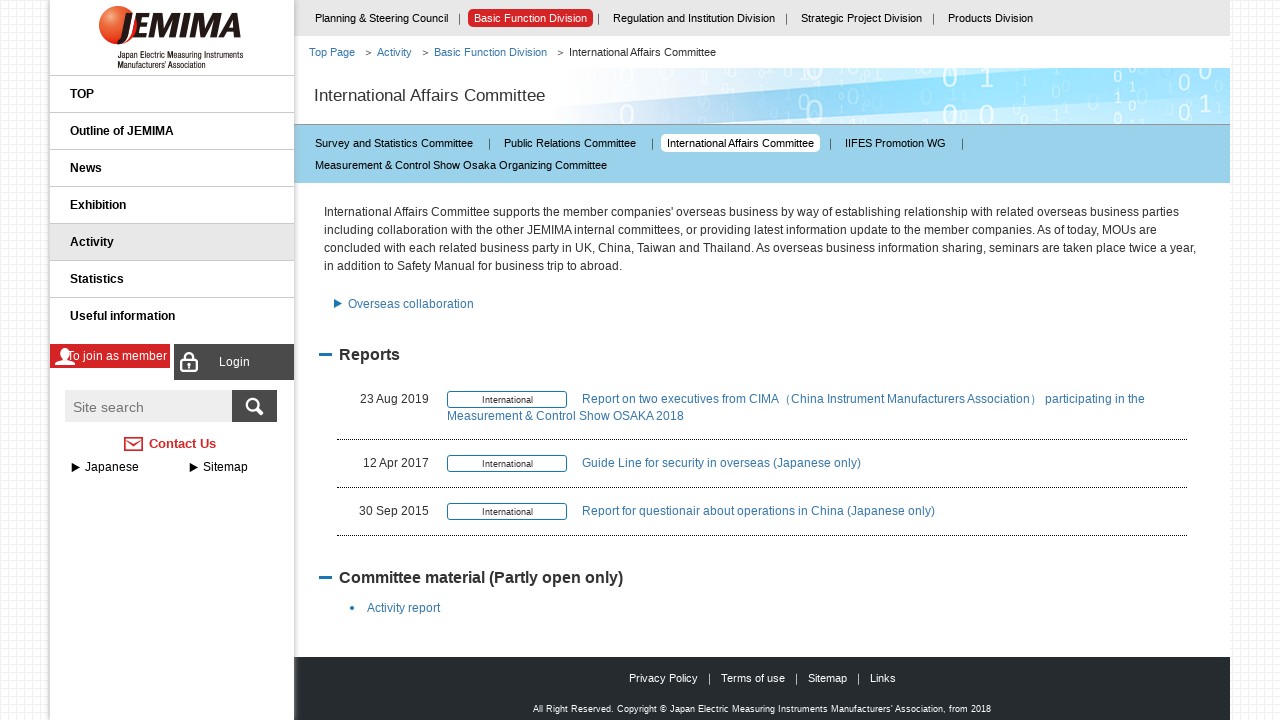

--- FILE ---
content_type: text/html
request_url: https://www.jemima.or.jp/en/activities/basic-function/international.html
body_size: 15105
content:

<!doctype html>
<html lang="ja">
<head>
<meta http-equiv="X-UA-Compatible" content="IE=edge">
<meta charset="utf-8">
<title>International Affairs Committee｜JEMIMA Japan Electric Measuring Instruments Manufacturers’ Association</title>
<meta name="keywords" content="japan measuring instruments manufacturers' association measurementcontrol,thermometers,pressure instruments,flowmeters,industrial maeasurement instruments">
<meta name="description" content="JEMIMA will continue to contribute to the steady growth of electric measuring instruments and related industries in Japan. This page is about the International Affairs Committee</mt:If>">
<!-- Google Tag Manager -->
<script>(function(w,d,s,l,i){w[l]=w[l]||[];w[l].push({'gtm.start':
new Date().getTime(),event:'gtm.js'});var f=d.getElementsByTagName(s)[0],
j=d.createElement(s),dl=l!='dataLayer'?'&l='+l:'';j.async=true;j.src=
'https://www.googletagmanager.com/gtm.js?id='+i+dl;f.parentNode.insertBefore(j,f);
})(window,document,'script','dataLayer','GTM-5PVLWHH');</script>
<!-- End Google Tag Manager -->
<meta name="viewport" content="width=device-width, initial-scale=1.0, maximum-scale=1.0, user-scalable=no" />
<link rel="stylesheet" href="/en/css/common.css?v=20260126210411">
<link rel="stylesheet" href="/en/css/gnav.css?v=20260126210411">
<link rel="stylesheet" href="/en/css/style.css?v=20260126210411">
<link rel="stylesheet" href="/en/css/part.css?v=20260126210411">
<link rel="stylesheet" href="/en/css/richtext.css?v=20260126210411">
<script src="/en/js/jquery.js?v=20260126210411"></script>
<script src="/en/js/easing.js?v=20260126210411"></script>
<script src="/en/js/common.js?v=20260126210411"></script>
<script src="/en/js/gtm.js?v=20260126210411"></script>
<script>
jQuery(document).ready( function() {
  var tag = jQuery("body #richtextArea a");
  
  tag.each(function(){
    var href = jQuery(this).attr('href');
    var linktype = jQuery(this).attr('target');
    if (href != null ) {
      if(linktype == "_blank") {
        href = href.replace(/#/g,'');
        if (href.match(/.pdf/i) ) {
          jQuery(this).addClass("pdf_link");
        } else if (href.match(/\.xls/i) ) {
          jQuery(this).addClass("excel_link");
        } else if (href.match(/\.xlsx/i) ) {
          jQuery(this).addClass("excel_link");
        } else if (href.match(/\.docx/i) ) {
          jQuery(this).addClass("word_link");
        } else if (href.match(/\.doc/i) ) {
          jQuery(this).addClass("word_link");
        } else {
          jQuery(this).addClass("other_window");
        }
      }
    }
  });
});
</script>
</head>
<body>
<div id="container">
<header>
    <div id="gnavArea">
    <p id="logo" class="textC"><a href="/en/index.html"><img src="/en/img/common/img_jemimalogo.png" alt="JEMIMA"/></a></p>
      <nav id="gnav">
        <ul>
          <li><span><a href="/en/index.html">TOP</a></span>
          </li>
          <li><span><a href="/en/about/index.html">Outline of JEMIMA</a></span>
            <ul>
              <li><span><a href="/en/about/greetings.html">Greetings from Chairman</a></span></li>
              <li><span><a href="/en/about/business/index.html">Major Activities</a></span>
                <ul>
                  <li><span><a href="/en/about/business/survey-of-trends.html">Survey of Trends in Regulations within Japan and abroad</a></span></li>
                  <li><span><a href="/en/about/business/international-standardization.html">Activities to Promote International Standardization</a></span></li>
                  <li><span><a href="/en/about/business/statistics.html">Statistics Activity</a></span></li>
                  <li><span><a href="/en/about/business/technology-development.html">Activities to Search Technology Development Themes</a></span></li>
                  <li><span><a href="/en/about/business/public-relations.html">Public Relations</a></span></li>
                  <li><span><a href="/en/about/business/exhibition.html">Exhibition Activity</a></span></li>
                  <li><span><a href="/en/about/business/seminar.html">Seminar Activity</a></span></li>
                </ul>
              </li>
              <li><span><a href="/en/about/organization.html">Organization</a></span></li>
              <li><span><a href="/en/about/members/index.html">Members List</a></span>
                <ul>
                  <li><span><a href="/en/about/members/products.html">Search by Products</a></span></li>
                </ul>
              </li>
              <li><span><a href="/en/about/history.html">History</a></span></li>
              <li><span><a href="/en/about/pamphlet.html">Profiles of JEMIMA</a></span></li>
              <li><span><a href="/en/about/newsletter.html">JEMIMA Bulletin</a></span></li>
              <li><span><a href="/en/about/address.html">Contact Address</a></span></li>
            </ul>
          </li>
          <li><span><a href="/en/news/index.html">News</a></span></li>
          <li><span><a href="/en/exhibition/index.html">Exhibition</a></span></li>
          <li class="position"><span><a href="/en/activities/index.html">Activity</a></span>
            <ul>
              <li><span><a href="/en/activities/planning-steering/index.html">Planning &amp; Steering Council</a></span>
                <ul>
                  <li><span><a href="/en/activities/planning-steering/iot.html">IoT Innovation Committee</a></span></li>
                </ul>
              </li>
              <li><span><a href="/en/activities/basic-function/index.html">Basic Function Division</a></span>
                <ul>
                  <li><span><a href="/en/activities/basic-function/survey-statistics.html">Survey &amp; Statistics Committee</a></span></li>
                  <li><span><a href="/en/activities/basic-function/public.html">Public Relations Committee</a></span></li>
                  <li><span><a href="/en/activities/basic-function/international.html">International Affairs Committee</a></span></li>
                  <li><span><a href="/en/activities/basic-function/mcs-tokyo.html">IIFES Promotion WG</a></span></li>
                  <li><span><a href="/en/activities/basic-function/mcs-osaka.html">Measurement and Control Show Osaka Organizing Committee</a></span></li>
                </ul>
              </li>
              <li><span><a href="/en/activities/regulation/index.html">Regulation &amp; Institution Division</a></span>
                <ul>
                  <li><span><a href="/en/activities/regulation/emc.html">Product Safety / EMC Committee</a></span></li>
                  <li><span><a href="/en/activities/regulation/export.html">Export Control Committee</a></span></li>
                  <li><span><a href="/en/activities/regulation/intellectual.html">Intellectual Property Committee</a></span></li>
                  <li><span><a href="/en/activities/regulation/parts-materials.html">Parts &amp; Materials Procurements Committee</a></span></li>
                  <li><span><a href="/en/activities/regulation/green.html">Green Product Committee</a></span></li>
                </ul>
              </li>
              <li><span><a href="/en/activities/strategic-project/index.html">Strategic Project Division</a></span>
                <ul>
                  <li><span><a href="/en/activities/strategic-project/elc.html">Energy / Low-carbon Committee</a></span></li>
                  <li><span><a href="/en/activities/strategic-project/leading-edge-tech.html">Strategic Study Committee for Advanced Technology</a></span></li>
                  <li><span><a href="/en/activities/strategic-project/industrial-process.html">Industrial-process Measurement &amp; Control Committee</a></span></li>
                </ul>
              </li>
              <li><span><a href="/en/activities/product/index.html">Products Division</a></span>
                <ul>
                  <li><span><a href="/en/activities/product/calibration.html">Calibration Service Committee</a></span></li>
                  <li><span><a href="/en/activities/product/explosion.html">Explosion Protection Committee</a></span></li>                
                  <li><span><a href="/en/activities/product/indicating.html">Indicating Instruments Committee</a></span></li>
                  <li><span><a href="/en/activities/product/meter.html">Electricity MetersCommittee</a></span></li>
                  <li><span><a href="/en/activities/product/emisc.html">Electronic Measuring Instruments and Systems Committee</a></span></li>
                  <li><span><a href="/en/activities/product/temperature.html">Temperature Measurement Committee</a></span></li>
                  <li><span><a href="/en/activities/product/environmental.html">Environmental Measurement Committee</a></span></li>
                  <li><span><a href="/en/activities/product/radiation.html">Radiation Measurement Committee</a></span></li>
                </ul>
              </li>
            </ul>
          </li>
          <li><span><a href="/en/statistics/index.html">Statistics</a></span></li>
          <li><span><a href="/en/useful/index.html">Useful information</a></span></li>
        </ul>

        <p id="joinusBtn"><a href="/en/joinus/index.html">To join as member</a>
        </p><p id="loginBtn"><a href="https://www.jemima.or.jp/en/activities/basic-function/international.html?webloginmode=li">Login</a></p>

        <nav class="search">
<form method="get" action="/search/mt-search.cgi" name="search_form">	
	<input type="text" class="searchBox" value="" name="search" autocomplete="off" role="textbox" aria-autocomplete="list" aria-haspopup="true" placeholder="Site search"><input type="submit" id="searchBtn" value="" title="送信">
	<input type="hidden" name="IncludeBlogs" value="12,14,15,16,17,18" />
	<input type="hidden" name="limit" value="20">
</form>	
        </nav>
        <p id="contactBtn"><a href="/form/contact-en/index.html" target="jemimaform">Contact Us</a></p>
        <p id="englishBtn"><a href="/index.html">Japanese</a></p>
        <p id="sitemapBtn"><a href="/en/sitemap/index.html">Sitemap</a></p>
      </nav>
	  </div>
	  
    <div id="gHeaderRightBlock">
      <div id="switchBtnArea"><a href="/en/javascript:void(0);" id="switchBtn"><span></span><span></span><span></span></a></div>
    </div><!--/.gHeaderRightBlock-->
	  
  </header>
  <div id="wrapper">
    <div id="mainArea">
<nav id="hnav">
        <ul>
        
        
          <li><a href="/en/activities/planning-steering/index.html">Planning & Steering Council</a></li>
        
        
          <li class="current"><a href="/en/activities/basic-function/index.html">Basic Function Division</a></li>
        
        
          <li><a href="/en/activities/regulation/index.html">Regulation and Institution Division</a></li>
        
        
          <li><a href="/en/activities/strategic-project/index.html">Strategic Project Division</a></li>
        
        
          <li><a href="/en/activities/product/index.html">Products Division</a></li>
        
        </ul>
      </nav><!-- /#hnav -->
<nav id="bread">
        <ul>
          <li><a href="/en/index.html">Top Page</a></li>

          <li><a href="/en/activities/index.html">Activity</a></li>


          <li><a href="/en/activities/basic-function/index.html">Basic Function Division</a></li>


          <li>International Affairs Committee</li>
        </ul>
      </nav><!-- /#bread -->
      <h1 class="mainTitle"><span>International Affairs Committee</span></h1>
<nav id="snav" class="l_nav">
        <ul>


          <li><a href="/en/activities/basic-function/survey-statistics.html">Survey and Statistics Committee</a></li>
          <li><a href="/en/activities/basic-function/public.html">Public Relations Committee</a></li>
          <li class="current"><a href="/en/activities/basic-function/international.html">International Affairs Committee</a></li>
          <li><a href="/en/activities/basic-function/mcs-tokyo.html">IIFES Promotion WG</a></li>
          <li><a href="/en/activities/basic-function/mcs-osaka.html">Measurement & Control Show Osaka Organizing Committee</a></li>




        </ul>
      </nav>
      <div class="on_wrap"></div>
      <div class="sp_nav_btn pcNone">menu</div>
      <div id="richtextArea">
      
      <p class="indent01">International Affairs Committee supports the member companies' overseas business by way of establishing relationship with related overseas business parties including collaboration with the other JEMIMA internal committees, or providing latest information update to the member companies. As of today, MOUs are concluded with each related business party in UK, China, Taiwan and Thailand. As overseas business information sharing, seminars are taken place twice a year, in addition to Safety Manual for business trip to abroad.</p>
      <p class="indent02"><a href="/en/collaboration/index.html" class="square_link">Overseas collaboration</a></p>
<section>
        <h2>Reports</h2>
        
        <dl class="actList">
          <dt>23 Aug 2019</dt>
          <dd><span class="actIcon">International</span><a href="https://www.jemima.or.jp/en/activities/basic-function/basic-5/1202.html">Report on two executives from CIMA（China Instrument Manufacturers Association） participating in the Measurement & Control Show OSAKA 2018</a></dd>
        </dl>
        
        <dl class="actList">
          <dt>12 Apr 2017</dt>
          <dd><span class="actIcon">International</span><a href="https://www.jemima.or.jp/en/activities/basic-function/basic-5/933.html">Guide Line for security in overseas (Japanese only)</a></dd>
        </dl>
        
        <dl class="actList">
          <dt>30 Sep 2015</dt>
          <dd><span class="actIcon">International</span><a href="https://www.jemima.or.jp/en/activities/basic-function/basic-5/941.html">Report for questionair about operations in China (Japanese only)</a></dd>
        </dl>
        
        
      </section>
      
      <section>
        <h2>Committee material (Partly open only)</h2>
        <ul class="dot_list indent03">
          <li><a href="#">Activity report</a></li>
        </ul>
      </section>
      
      </div><!-- /#richtextArea -->
    </div><!-- /#mainArea -->
<div id="page-top"><a href="#totop"><img src="/en/img/common/btn_totop.png" width="63" height="63" alt="ページトップへ" /></a></div>
	  <footer>
	    <ul>
	      <li><a href="/en/policy/index.html">Privacy Policy</a></li><li><a href="/en/terms/index.html">Terms of use</a></li><li><a href="/en/sitemap/index.html">Sitemap</a></li><li><a href="/en/links/index.html">Links</a></li>
	    </ul>
	    <copyright>All Right Reserved. Copyright &copy; Japan Electric Measuring Instruments Manufacturers' Association, from 2018</copyright>
	  </footer>
<!-- Google Tag Manager (noscript) -->
<noscript><iframe src="https://www.googletagmanager.com/ns.html?id=GTM-5PVLWHH"
height="0" width="0" style="display:none;visibility:hidden"></iframe></noscript>
<!-- End Google Tag Manager (noscript) -->
  </div><!-- wrapper -->
</div><!-- container -->
</body>
</html>

--- FILE ---
content_type: text/css
request_url: https://www.jemima.or.jp/en/css/common.css?v=20260126210411
body_size: 7849
content:
@charset "utf-8";
@media print {
  #footer {
    display: none;
  }
}
/*                reset
======================================================= */
html, bod {
  height: 100%;
  overflow-y: scroll;
}

body, h1, h2, h3, h4, h5, table, th, td, ul, li, ol, dl, dt, dd, form, p, table, th, td {
  margin: 0px;
  padding: 0px;
  font-weight: normal;
  border-top-style: none;
  border-right-style: none;
  border-bottom-style: none;
  border-left-style: none;
  font-size: 100%;
}
ul {
  list-style-type: none;
}

body {
  color: #333333;
  background: url(../img/common/bg_body.png);
  font-family: "メイリオ", Meiryo, Osaka, "ＭＳ Ｐゴシック", "MS PGothic", Arial, sans-serif;
  line-height: 1.5;
  font-size: 12px;
  /*-webkit-text-size-adjust: none;
  overflow: hidden;*/
}
/*@media only screen and (max-width: 640px) {
  body {
    font-size: 12px;
  }
}*/

/* for IE6 */
* html body {
  font-size: 100%;
}

a {
  -webkit-tap-highlight-color: rgba(0, 0, 0, 0);
  -webkit-touch-callout: none;
}

img {
  vertical-align: bottom;
  max-width: 100%;
  height: auto;
}

a img {
  border-top-style: none;
  border-right-style: none;
  border-bottom-style: none;
  border-left-style: none;
}

input, textArea, select, button {
  background: none;
  margin: 0px;
  padding: 0px;
  font-weight: normal;
  border-top-style: none;
  border-right-style: none;
  border-bottom-style: none;
  border-left-style: none;
  list-style-type: none;
  font-size: 14px;
}

button:focus {
  outline: none;
}

* {
  -webkit-box-sizing: border-box;
  -moz-box-sizing: border-box;
  box-sizing: border-box;
}

/*p + p {
  margin-top: 1.5em;
}*/

/*                link
======================================================= */
a:link {
  color: #3878ae;
  text-decoration: none;
}

a:visited {
  color: #3878ae;
  text-decoration: none;
}

a:hover {
  color: #3878ae;
  text-decoration: underline;
  -webkit-transition: 0.5s;
  -moz-transition: 0.5s;
  -o-transition: 0.5s;
  -ms-transition: 0.5s;
  transition: 0.5s;
}

/*                common
======================================================= */
.clear {
  overflow: hidden;
  *zoom: 1;
}

.clearBoth {
  clear: both;
}

.hidden {
  overflow: hidden;
}
.fL { float: left; }
.fR { float: right; }

/*                layout
======================================================= */
section {
  margin-bottom: 30px;
}
#container {
  position: relative;
  background-color: #fff;
}
#wrapper {
  position: relative;
}
.grayArea {
  background-color: #f4f4f4;
  padding-top: 1px;
  padding-bottom: 1px;
}

@media screen and (min-width: 1180px) {
  #container {
    width: 1180px;
    margin: 0 auto;
  }
  #wrapper {
    margin-left: 244px;
  }
  #mainArea {
    min-height: 450px;
  }
}

@media screen and (min-width: 768px) and (max-width: 1179px) {
  #container {
    width: auto;
  }
  #wrapper {
    margin-left: 244px;
  }
  #mainArea {
    min-height: 450px;
  }
}

@media screen and (max-width: 767px) {
  #container {
    width: auto;
  }
  #wrapper {
  }
}


/*                余白
======================================================= */
.mt0 { margin-top: 0!important; }
.ml0 { margin-left: 0!important; }
.mr0 { margin-right: 0!important; }
.mb0 { margin-bottom: 0!important; }

/*                表示切り替え
======================================================= */
@media only screen and (min-width: 641px) {
  .pcNone {
    display: none !important;
  }
}
@media print {
  .pcNone {
    display: none !important;
  }
}

@media only screen and (max-width: 640px) {
  .spNone {
    display: none !important;
  }
}

/*                テキスト装飾
======================================================= */
.textR {
  text-align: right;
}
.textL {
  text-align: left;
}
.textC {
  text-align: center;
}
.underline {
  text-decoration: underline;
}
.lato {
  font-family: "Lato", "arial", sans-serif;
}
.mintyo {
  font-family: "ＭＳ Ｐ明朝", "MS PMincho", "ヒラギノ明朝 Pro W3", "Hiragino Mincho Pro", serif;
}
.nowrap { white-space: nowrap; }
.hosoku {
  font-size: 85.7%;
  text-indent: -1em;
  padding-left: 1em;
}

@media only screen and (max-width: 640px) {
  .hosoku {
    font-size: 83.3%;
  }
}
/*                table
======================================================= */
table {
  border-collapse: separate;
  border-collapse: collapse;
  border-spacing: 0;
  border-top: 1px #c8c8c8 solid;
  border-left: 1px #c8c8c8 solid;
  max-width: 840px;
  margin: 0 auto;
}

table .per10 {
  width: 10%;
}

table .per15 {
  width: 15%;
}

table .per20 {
  width: 20%;
}

table .per25 {
  width: 25%;
}

table .per30 {
  width: 30%;
}

table .per35 {
  width: 35%;
}

table .per40 {
  width: 40%;
}

table .per45 {
  width: 45%;
}

table .per50 {
  width: 50%;
}

table .per55 {
  width: 55%;
}

table .per60 {
  width: 60%;
}

table .per65 {
  width: 65%;
}

table.per70,
table .per70 {
  width: 70%;
}

table .per75 {
  width: 75%;
}

table.per80,
table .per80 {
  width: 80%;
}

table .per85 {
  width: 85%;
}

table.per90,
table .per90 {
  width: 90%;
}

table tr td,
table tr th {
  text-align: left;
  padding: 9px 19px;
}

table tr th {
  background-color: #e2ecf2;
  border-right: 1px #c8c8c8 solid;
  border-bottom: 1px #c8c8c8 solid;
  color: #000;
  text-align: center;
}
table tr th.gray {
  background-color: #f2f2f2;
}
table tr td {
  background-color: #ffffff;
  border-right: 1px #c8c8c8 solid;
  border-bottom: 1px #c8c8c8 solid;
}
table caption {
  margin-bottom: 10px;
}
table .cellCenter {
  text-align: center;
}
table .cellleft {
  text-align: left;
}
table .cellright {
  text-align: right;
}
table .cellalignTop {
  vertical-align: top;
}

@media screen and (max-width: 767px) {
  table {
    margin: 0 15px;
  }
  table tr td,
  table tr th {
    padding: 5px 10px;
  }
}


/*                pageTop
======================================================= */
#page-top {
	position: fixed;
	bottom: 80px;
	right: 10px;
}
#page-top a {
	z-index:9999;
}
#page-top a:hover {
	opacity: 0.8; 
}

@media screen and (max-width: 767px) {
  #page-top {
    bottom: 10px;
  }
}
@media print {
  #page-top {
    display: none!important;
  }
}

/*                iframeのレスポン化
======================================================= */
/*
.frameRespon{
  .fb_iframe_widget,
  .fb_iframe_widget span,
  .fb_iframe_widget iframe[style]{ width: 100%important; }
}
.gmap {
  position: relative;
  padding-bottom: 56.25%;
  padding-top: 30px;
  height: 0;
  overflow: hidden;
  iframe,
  object,
  embed {
    border: none !important;
    position: absolute;
    top: 0;
    left: 0;
    width: 100%;
    height: 100%;
  }
}
*/

/*                sp ナビゲーションメニュー
======================================================= */
@media screen and (max-width : 767px ){
  #gnav {
    display: none;
  }
  #switchBtnArea #switchBtn {
        top: 0;
        right: 0;
        width: 44px;
        height: 44px;
        display: block;
        background: #fff;
        position: absolute;
  }    
  #switchBtnArea #switchBtn span {
        left: 15%;
        width: 70%;
        height: 4px;
        display: block;
        position: absolute;
        background-color: #000;
        transition: all 0.2s linear;
  }
  #switchBtnArea #switchBtn span:nth-of-type(1) {top:10px;transform: rotate(0);}
  #switchBtnArea #switchBtn span:nth-of-type(2) {top:20px;transform: scale(1);}
  #switchBtnArea #switchBtn span:nth-of-type(3) {bottom:10px;transform: rotate(0);}

  #switchBtnArea #switchBtn.btnClose span:nth-of-type(1) {top:20px;transform: rotate(-45deg);}
  #switchBtnArea #switchBtn.btnClose span:nth-of-type(2) {transform: scale(0);}
  #switchBtnArea #switchBtn.btnClose span:nth-of-type(3) {bottom:20px;transform: rotate(45deg);}

  #gHeaderRightBlock{
    width:100%;
    float:none;
    clear:both;
    z-index:200;
  }
}

--- FILE ---
content_type: text/css
request_url: https://www.jemima.or.jp/en/css/gnav.css?v=20260126210411
body_size: 16132
content:
@charset "utf-8";

/*                　 　768px以上
======================================================= */
@media screen and (min-width: 768px) {

  #gnav { display: inline!important; }

/* gnav */
  #gnavArea {
    position: fixed;
		z-index: 9999;
		width: 244px;
		height: 100%;
		top: 0;
    box-shadow: 0px 0px 6px 0px #aaa;
  }
	#gnav {
		position: fixed;
		width: 244px;
		top: 75px;
    bottom: 0;
    overflow-y: auto;
	}
	#gnav:hover {z-index: 6;}

	#gnav > ul {
    margin-bottom:10px;
		background-color: #fff;
	}

	#gnav > ul > li.position {
		background-color: #e8e8e8;
	}
	#gnav > ul > li > span {
		position: relative;
		display: table;
		height: 100%;
	}

	#gnav > ul > li > span > a {
    z-index: 999;
		display: table-cell;
		width: 244px;
		padding: 10px 10px 10px 20px;
		line-height: 140%;
		color: #000;
		font-size: 100%;
		text-decoration: none;
    font-weight: bold;
		border-top: solid 1px #cacaca;
		vertical-align: middle;

		-moz-transition: background-color .3s linear;
		-webkit-transition: background-color .3s linear;
		-o-transition: background-color .3s linear;
		-ms-transition: background-color .3s linear;
		transition: background-color .3s linear;
	}
	#gnav > ul > li:last-child > span > a {border-bottom: 0 none;}
	html:not(.sp) #gnav > ul > li:hover > span > a,
	#gnav > ul > li.parent > span > a {background-color: rgba(255, 255, 255, .1);}
	#gnav > ul > li.parent:not(:last-child) > span > a {border-bottom: solid 1px rgba(255, 255, 255, .0);}
	html:not(.sp) #gnav > ul > li:last-child:hover > span > a {border-bottom: 0 none;}

	html:not(.sp) #gnav > ul > li > span > a:hover,
	#gnav > ul > li.current > span > a {background-color: #424242 !important; color: #fff;}

	#gnav > ul > li > ul {
    z-index: 5;
		position: fixed;
		display: block !important;
		height: 100%;
		width: 0;
		top: 0;
		margin: 0 0 0 244px;
    padding-top: 50px;
		overflow: hidden;
		background-color: rgba(24, 24, 24, .7);
		-moz-transition: width .3s ease-out .4s, height .3s ease-out .4s;
		-webkit-transition: width .3s ease-out .4s, height .3s ease-out .4s;
		-o-transition: width .3s ease-out .4s, height .3s ease-out .4s;
		-ms-transition: width .3s ease-out .4s, height .3s ease-out .4s;
		transition: width .3s ease-out .4s, height .3s ease-out .4s;
	}
	#gnav > ul > li:hover > ul {
		width: 194px;
	}
	#gnav > ul > li > ul:hover {overflow: visible;}

	#gnav > ul > li > ul > li {
		clear: both;
		float: right;
	}

	#gnav > ul > li > ul > li > span > a {
    z-index: 1;
		position: relative;
		display: block;
		width: 194px;
		padding: 15px 20px;
		line-height: 140%;
		color: #fff;
		font-size: 92%;
		text-decoration: none;
		-moz-transition: background-color .3s linear;
		-webkit-transition: background-color .3s linear;
		-o-transition: background-color .3s linear;
		-ms-transition: background-color .3s linear;
		transition: background-color .3s linear;
	}
	html:not(.sp) #gnav > ul > li > ul > li:hover > span > a,
	#gnav > ul > li > ul > li.parent > span > a {background-color: rgba(255, 255, 255, .1);}
	html:not(.sp) #gnav > ul > li > ul > li > span > a:hover,
	#gnav > ul > li > ul > li.current > span > a {background-color: #424242 !important;}

	#gnav > ul > li > ul > li > ul  {
		position: fixed;
		display: block !important;
		height: 100%;
		width: 0;
		top: 0;
		margin: 0 0 0 194px;
    padding-top: 50px;
		overflow: hidden;
		background-color: rgba(47, 47, 47, .7);
		-moz-transition: width .3s ease-out .4s, height .3s ease-out .4s;
		-webkit-transition: width .3s ease-out .4s, height .3s ease-out .4s;
		-o-transition: width .3s ease-out .4s, height .3s ease-out .4s;
		-ms-transition: width .3s ease-out .4s, height .3s ease-out .4s;
		transition: width .3s ease-out .4s, height .3s ease-out .4s;
	}

	#gnav > ul > li > ul:hover > li > ul  {}
	#gnav > ul > li > ul > li:hover > ul  {width: 194px;}

	#gnav > ul > li > ul > li > ul > li {
		clear: both;
		float: right;
	}

	#gnav > ul > li > ul > li > ul > li > span > a {
		position: relative;
		display: block;
		width: 194px;
    height: 100%;
		padding: 15px 20px;
		line-height: 140%;
		color: #fff;
		font-size: 92%;
		text-decoration: none;
		-moz-transition: background-color .3s linear;
		-webkit-transition: background-color .3s linear;
		-o-transition: background-color .3s linear;
		-ms-transition: background-color .3s linear;
		transition: background-color .3s linear;
	}
	html:not(.sp) #gnav > ul > li > ul > li > ul > li > span > a:hover,
	#gnav > ul > li > ul > li > ul > li.current > span > a {background-color: #424242;}

  html:not(.sp) #gnav > ul > li > span > a:hover:after,
  #gnav > ul > li.current > span > a:after,
  #gnav > ul > li.parent > span > a:after {opacity: 1;}

/* Search */
  nav.search{
    overflow:hidden;
    padding-top: 10px;
    padding-left:15px;
    padding-bottom: 12px;
    line-height:1;
  }
  nav.search input{
    display:block;
    float:left;
    -webkit-appearance: none;
    -webkit-border-radius:0;
    -moz-border-radius:0;
    border-radius:0; 
  }
  nav.search input.searchBox{
    height:32px;
    width:167px;
    background-color:#eeeeee;
    padding:8px 8px 7px;
    color:#666666;
    overflow:hidden;
  }
  nav.search input#searchBtn{
    height:32px;
    width:45px;
    text-align:center;
    padding:0;
    line-height:22px;
    font-size:22px;
    background:#4a4a4a url(../img/common/icon_search.png) no-repeat center center;
    border:none;
    color:#ffffff;
    cursor:pointer;
  }
  
/* Button */
  #joinusBtn,
  #loginBtn,
  #passwordBtn,
  #logoutBtn {
    display: inline-block;
    width:49%;
    text-align: center;
    vertical-align: top;
  }
  #joinusBtn,
  #passwordBtn {
    margin-right: 2%;
  }
  #joinusBtn a,
  #loginBtn a,
  #logoutBtn a,
  #passwordBtn a {
    display: block;
    color: #fff;
    font-size: 100%;
    text-decoration: none;
    line-height: 1;
  }
  #joinusBtn a { padding: 6px 0 6px 15px; background: #d52425 url(../img/common/icon_joinus.png) no-repeat 5px center; }
  #joinusBtn a:hover {background-color: #e76b6c !important;}
  #loginBtn a { padding: 12px 0; background: #4a4a4a url(../img/common/icon_login.png) no-repeat 5px center; }
  #loginBtn a:hover {background-color: #7f7f7f !important;}
  #logoutBtn a { padding: 12px 10px 12px 20px; 
    background: #4a4a4a url(../img/common/icon_logout.png) no-repeat 10px center;
  }
  #logoutBtn a:hover {background-color: #7f7f7f !important;}
  #passwordBtn a { padding: 6px 10px 6px 15px; 
    /*text-indent: 15px;*/
    background: #717171 url(../img/common/icon_password.png) no-repeat 3px center;
  }
  #passwordBtn a:hover {background-color: #8b8b8b !important;}

  #contactBtn {
    margin-bottom: 5px;
    text-align: center;
  }
  #contactBtn a {
    padding: 5px 10px 5px 30px;
    background: url(../img/common/icon_contact.png) no-repeat 5px center;
    color: #d52425;
    font-size: 108%;
    font-weight: bold;
  }
  #englishBtn,
  #sitemapBtn {
    display: inline-block;
    width:45%;
    text-align: center;
  }
  #englishBtn a,
  #sitemapBtn a {
    padding-left: 15px;
    background: url(../img/common/icon_square_black.png) no-repeat left center;
    color: #000;
  }

}



/*                　 　767px以下
======================================================= */
@media screen and (max-width: 767px) {

  #logo {
    text-align: left;
	}
	#logo img {
    height: 47px;
    margin-left: 10px;
  }

	#gnav {
    padding-bottom: 10px;
 		border-top: solid 1px #333;
 		border-bottom: solid 1px #333;
    background-color: #f4f4f4;
  }
	#gnav a {
		color: #000;
		text-decoration: none;
		line-height: 140%;
    background-color: #f4f4f4;
		-moz-transition: background-color .2s linear, color .2s linear;
		-webkit-transition: background-color .2s linear, color .2s linear;
		-o-transition: background-color .2s linear, color .2s linear;
		-ms-transition: background-color .2s linear, color .2s linear;
		transition: background-color .2s linear, color .2s linear;
	}
	#gnav ul a:hover,
	#gnav .current > span > a {background-color: #424242; color: #fff;}
	#gnav .parent > span > a {background-color: rgba(159, 210, 91, .3);}

	#gnav li > span {
		position: relative;
		display: table;
		width: 100%;
	}

	#gnav > ul {
    margin-bottom: 10px;
  }
	#gnav > ul > li > span > a {
		display: table-cell;
		height: 46px;
		padding: 0 15px;
		font-size: 116%;
		border-bottom: solid 1px #333;
		overflow: hidden;
		vertical-align: middle;
	}
	#gnav > ul > li.gnav-icon > span > a {padding: 0 15px 0 15px;}

	#gnav > ul  ul {
		display: none;
		overflow: hidden;
	}

	#gnav > ul > li > ul > li > span > a {
		display: table-cell;
		padding: 12px 15px 12px 30px;
		font-size: 108%;
    color: #fff;
		background-color: #333;
		border-bottom: solid 1px #444;
		overflow: hidden;
	}

	#gnav > ul > li > ul > li > ul > li > span > a {
		display: table-cell;
		padding: 10px 15px 10px 45px;
		font-size: 108%;
    color: #fff;
		background-color: #444;
		border-bottom: solid 1px #555;
		overflow: hidden;
	}

	#sp-gnav-btn {
		position: absolute;
		z-index: 11;
		display: block;
		top: 30px;
		right: 25px;
		cursor: pointer;
	}
	#sp-gnav-btn:before,
	#sp-gnav-btn:after {
		content: "";
		position: absolute;
		z-index: 1;
		display: block;
		width: 28px;
		height: 3px;
		right: 11px;
		background-color: #fff;

		-moz-transition: -moz-transform 0.3s ease-in-out, top 0.3s linear, bottom 0.3s linear, right 0.3s linear, width 0.3s linear;
		-webkit-transition: -webkit-transform 0.3s ease-in-out, top 0.3s linear, bottom 0.3s linear, right 0.3s linear, width 0.3s linear;
		-o-transition: -o-transform 0.3s ease-in-out, top 0.3s linear, bottom 0.3s linear, right 0.3s linear, width 0.3s linear;
		-ms-transition: -ms-transform 0.3s ease-in-out, top 0.3s linear, bottom 0.3s linear, width 0.3s linear;
		transition: transform 0.3s ease-in-out, top 0.3s linear, bottom 0.3s linear, right 0.3s linear, width 0.3s linear;
	}
	#sp-gnav-btn:before {top: 5px;}
	#sp-gnav-btn:after {top: 25px;}
	html:not(.sp) #sp-gnav-btn:hover:before {width: 23px;}

	#sp-gnav-btn a {
		position: relative;
		display: block;
		width: 50px;
		height: 50px;
		padding: 35px 0 0;
		text-decoration: none;
		color: #fff;
		font-size: 10px;
		line-height: 140%;
		text-align: center;
	}

	#sp-gnav-btn a:before {
		content: "";
		position: absolute;
		display: block;
		width: 28px;
		height: 3px;
		top: 15px;
		right: 11px;
		background-color: #fff;

		-moz-transition: width 0.3s linear;
		-webkit-transition: width 0.3s linear;
		-o-transition: width 0.3s linear;
		-ms-transition: width 0.3s linear;
		transition: width 0.3s linear;
	}
	html:not(.sp) #sp-gnav-btn:hover a:before {width: 18px;}

	.sp-gnav-open #sp-gnav-btn:before {
		width: 28px !important;
		top: 16px;
		right: 7;
		-moz-transform: rotate(45deg);
		-webkit-transform: rotate(45deg);
		-o-transform: rotate(45deg);
		-ms-transform: rotate(45deg);
		transform: rotate(45deg);
	}
	.sp-gnav-open #sp-gnav-btn:after {
		width: 28px !important;
		top: 16px;
		right: 7;
		-moz-transform: rotate(-45deg);
		-webkit-transform: rotate(-45deg);
		-o-transform: rotate(-45deg);
		-ms-transform: rotate(-45deg);
		transform: rotate(-45deg);
	}
	.sp-gnav-open #sp-gnav-btn a:before {width: 0 !important;}

	#gnav > ul > li > span > .sp-gnav-layer-btn,
	#gnav > ul > li > ul > li > span > .sp-gnav-layer-btn {
		display: table-cell;
		width: 40px;
		cursor: pointer;
		-moz-transition: background-color .2s linear;
		-webkit-transition: background-color .2s linear;
		-o-transition: background-color .2s linear;
		-ms-transition: background-color .2s linear;
		transition: background-color .2s linear;
	}
	#gnav > ul > li > span > .sp-gnav-layer-btn {
		border-left: solid 1px #333;
		border-bottom: solid 1px #333;
		background-color: #f4f4f4;
}
	#gnav > ul > li > ul > li > span > .sp-gnav-layer-btn {
		border-left: solid 1px #444;
		border-bottom: solid 1px #444;
		background-color: #333;
	}
	.sp-gnav-layer-btn:before {
		content: "";
		position: absolute;
		display: block;
		width: 16px;
		height: 2px;
		top: 50%;
		right: 12px;
		margin: -1px 0 0;
		background-color: #000;
	}
	.sp-gnav-layer-btn:after {
		content: "";
		position: absolute;
		display: block;
		width: 2px;
		height: 16px;
		top: 50%;
		right: 19px;
		margin: -8px 0 0;
		background-color: #000;
		/*-moz-transition: -moz-transform .2s linear;
		-webkit-transition: -webkit-transform .2s linear;
		-o-transition: -o-transform .2s linear;
		-ms-transition: -ms-transform .2s linear;
		transition: transform .2s linear;*/
	}
	html:not(.sp) #gnav > ul > li > span > .sp-gnav-layer-btn:hover,
	#gnav > ul > li > span > .sp-gnav-layer-btn.current {
		border-left: solid 1px #333;
		border-bottom: solid 1px #333;
		background-color: #444;
	}
	#gnav > ul > li > span > .sp-gnav-layer-btn.current {
		background-color: #333;
  }
  html:not(.sp) #gnav > ul > li > span > .sp-gnav-layer-btn:hover:before,
  html:not(.sp) #gnav > ul > li > span > .sp-gnav-layer-btn:hover:after,
  html:not(.sp) #gnav > ul > li > span > .sp-gnav-layer-btn.current:after {
		background-color: #fff;
  }
	html:not(.sp) #gnav > ul > li > ul > li > span > .sp-gnav-layer-btn:hover,
	#gnav > ul > li > ul > li > span > .sp-gnav-layer-btn.current {
		border-left: solid 1px #555;
		border-bottom: solid 1px #555;
		background-color: #444;
	}
	html:not(.sp) #gnav > ul > li > ul > li > span > .sp-gnav-layer-btn:before,
  html:not(.sp) #gnav > ul > li > ul > li > span > .sp-gnav-layer-btn:after {
		background-color: #fff;
  }

	.sp-gnav-layer-btn.current:after {
		-moz-transform: rotate(90deg);
		-webkit-transform: rotate(90deg);
		-o-transform: rotate(90deg);
		-ms-transform: rotate(90deg);
		transform: rotate(90deg);
	}

/* Search */
  nav.search{
    width: 100%;
    overflow:hidden;
    padding-top: 10px;
    padding-bottom: 12px;
    line-height:1;
    text-align: center;
  }
  nav.search form{
    margin: 0 auto;
  }
  nav.search input{
    -webkit-appearance: none;
    -webkit-border-radius:0;
    -moz-border-radius:0;
    border-radius:0; 
  }
  nav.search input.searchBox{
    display: inline-block;
    width:80%;
    height:40px;
    background-color:#dedede;
    padding:8px 8px 7px;
    color:#666666;
    vertical-align: top;
  }
  nav.search input#searchBtn{
    display: inline-block;
    width:45px;
    height:40px;
    text-align:center;
    padding:0;
    line-height:22px;
    font-size:22px;
    background:#4a4a4a url(../img/common/icon_search.png) no-repeat center center;
    border:none;
    color:#ffffff;
    cursor:pointer;
  }
  
/* Button */
  #joinusBtn,
  #loginBtn,
  #passwordBtn,
  #logoutBtn {
    display: inline-block;
    width:49%;
    text-align: center;
  }
  #joinusBtn a,
  #loginBtn a,
  #logoutBtn a,
  #passwordBtn a {
    display: block;
    padding: 13px 0;
    color: #fff;
    font-size: 124%;
    text-indent: 20px;
    text-decoration: none;
    line-height: 1;
  }
  #joinusBtn a {
    background: #d52425 url(../img/common/icon_joinus.png) no-repeat 15px center;
  }
  #joinusBtn a:hover {background-color: #e76b6c !important;}
  #loginBtn a {
    background: #4a4a4a url(../img/common/icon_login.png) no-repeat 5px center;
  }
  #loginBtn a:hover {background-color: #7f7f7f !important;}
  #logoutBtn a {
    background: #4a4a4a url(../img/common/icon_logout.png) no-repeat 15px center;
  }
  #logoutBtn a:hover {background-color: #7f7f7f !important;}
  #passwordBtn a {
    text-indent: 15px;
    background: #717171 url(../img/common/icon_password.png) no-repeat 3px center;
  }
  #passwordBtn a:hover {background-color: #8b8b8b !important;}

  #contactBtn {
    margin-bottom: 5px;
    text-align: center;
  }
  #contactBtn a {
    padding: 5px 10px 5px 30px;
    background: url(../img/common/icon_contact.png) no-repeat 5px center;
    color: #d52425;
    font-size: 124%;
    font-weight: bold;
  }
  #englishBtn,
  #sitemapBtn {
    display: inline-block;
    width:45%;
    font-size: 116%;
    text-align: center;
  }
  #englishBtn a,
  #sitemapBtn a {
    padding-left: 15px;
    background: url(../img/common/icon_square_black.png) no-repeat left center;
    color: #000;
  }

}


--- FILE ---
content_type: text/css
request_url: https://www.jemima.or.jp/en/css/style.css?v=20260126210411
body_size: 13076
content:
@charset "utf-8";

/* alignment */
.left {
  margin-left: 55px;
  margin-right: 30px;
}


/* color */
.red { color: #d52425; }


/* list */
ol li {
  margin-top: 5px;
  margin-left: 30px;
}
ol li:first-child {
  margin-top: 10px;
}
ol li p {
  margin-bottom: 20px;
}
ol li ul {
  margin-bottom: 20px;
}
ol li ul li {
  margin-left: 0;
}

ul.normal_list li {
  color: #000;
  text-indent: -14px;
  padding-left: 14px;
  margin-top: 5px;
}
ul.normal_list li:first-child {
  margin-top: 10px;
}
ul.dot_list li {
  color: #000;
  text-indent: -6px;
  padding-left: 12px;
  margin-top: 5px;
}
ul.dot_list li:first-child {
  margin-top: 10px;
}
ul.dot_list li span {
  display: inline-block;
  margin-top: 10px;
  /*padding-left: 12px;*/
  font-weight: bold;
}
ul.dot_list li:before {
  background-color: #1b77b3;
  border-radius: 2px;
  content: "";
  display: inline-block;
  height: 4px;
  width: 4px;
  position: relative;
  top: -2px;
  left: -5px;
  margin-right: 8px;
}
ul.square_list li {
  text-indent: -9px;
  padding-left: 22px;
  margin-top: 5px;
}
ul.square_list li:first-child {
  margin-top: 10px;
}
ul.square_list li:before {
  content:url(../img/common/icon_square_blue.png);
  display: inline-block;
  height: 9px;
  width: 9px;
  position: relative;
  top: -1px;
  margin-right: 0;
}
ul.numList > li {
  list-style: decimal;
  margin: 0 30px 15px 50px;
  line-height: 1.6;
}
ul.numList > li span {
  display: block;
  padding-bottom: 10px;
  font-weight: bold;
}
ul.numList > li p {
  margin: 0 0 20px!important;
}
ul.numList > li ol {
  margin: 0 0 20px!important;
}


/* button */
.linkBtn {
  display: inline-block;
  margin: 20px 50px 0;
  padding: 10px 20px;
  background: #1a77b4;
  text-align: center;
  text-decoration: none;
  color: #fff!important;
}
.linkBtn:hover {
  background: #68A4CC;
  text-decoration: none;
}
.linkBtn.other_window, .linkBtn.pdf_link, .linkBtn.word_link, .linkBtn.excel_link, .linkBtn.ppt_link {
  padding: 10px 35px 10px 25px;
}
.linkBtn.other_window:after, .linkBtn.pdf_link:after, .linkBtn.word_link:after, .linkBtn.excel_link:after, .linkBtn.ppt_link:after {
  bottom: 8px;
}
.btn_submit {
  display: inline-block;
  margin: 0 auto;
  padding: 15px 30px;
  background: #1a77b4;
  border: none;
  text-align: center;
  text-decoration: none;
  color: #fff;
  font-size: 108%;
  cursor: pointer;
}
.btn_submit:hover {
  background: #68A4CC;
}


/* icon */
.other_window, .pdf_link, .word_link, .excel_link, .ppt_link {
  position: relative;
  margin-right: 28px;
}
.other_window:after {
  position: absolute;
  bottom: 0;
  margin-left: 6px;
}
.pdf_link:after, .word_link:after, .excel_link:after, .ppt_link:after {
  position: absolute;
  bottom: -2px;
  margin-left: 6px;
}
.other_window:after { content: url(../img/common/icon_otherwin.png); }
.pdf_link:after { content: url(../img/common/icon_pdf.gif); }
.word_link:after { content: url(../img/common/icon_word.gif); }
.excel_link:after { content: url(../img/common/icon_excel.gif); }
.ppt_link:after { content: url(../img/common/icon_ppt.gif); }
ul > li > .other_window:after, ul .pdf_link:after, ul .word_link:after, ul .excel_link:after, ul .ppt_link:after {
  margin-left: 18px;
}
ul.dot_list > li > .other_window:after, ul.dot_list > li > .pdf_link:after, ul.dot_list > li > .word_link:after, ul.dot_list > li > .excel_link:after, ul.dot_list > li > .ppt_link:after {
  margin-left: 13px!important;
}
ul.dot_list > li > span .other_window:after, ul.dot_list > li > span .pdf_link:after, ul.dot_list > li > span .word_link:after, ul.dot_list > li > span .excel_link:after, ul.dot_list > li > span .ppt_link:after {
  margin-left: 13px!important;
}
.square_pdf_link {
  position: relative;
  display: inline-block;
  margin-top: 5px;
  padding-left: 15px;
  background: url(../img/common/icon_square_blue.png) no-repeat left center;
}
.square_pdf_link:after {
  content: url(../img/common/icon_pdf.gif);
  position: absolute;
  top: 2px;
  right: -22px;
}
a.square_link:before {
  content:url(../img/common/icon_square_blue.png);
  display: inline-block;
  height: 9px;
  width: 9px;
  position: relative;
  top: 0px;
  margin-right: 5px;
}


/* knav */
#knav {
  padding: 7px 30px;
  font-size: 92%;
}
#knav ul li {
  display: inline-block;
  padding: 3px 0;
}
#knav ul li:after {
  content: "｜";
  margin-left: 3px;
}
#knav ul li:last-child:after {
  content: "";
}
#knav ul li span {
  padding: 3px 6px;
  cursor: pointer;
}
#knav ul li.current span {
  background-color: #eeeeee;
  border-radius: 5px;
}


/* box */
#indexArea {
  margin-top: 50px;
  margin-bottom: 30px;
}
#indexArea:after {
  content: "";
  display: table;
  clear: both;
}
.indexBox {
  display: table;
  float: left;
  width: 26.5%;
  margin-left: 5%;
  margin-bottom: 20px;
  border: #ddd 1px solid;
  vertical-align: middle;
  text-align: center;
  font-size: 116%;
}
.indexBox:before {
  content: "";
  display: inline-block;
  vertical-align: middle;
  height: 100%;
  min-height: 110px;
}
#indexArea.pos2 .indexBox {
  width: 42%;
  margin-left: 5%;
}
.indexBox a {
  display: table-cell;
  width: 100%;
  height: 100%;
  background: #fff url(../img/common/bg_indexmenu.png) no-repeat right bottom;
  vertical-align: middle;
  text-decoration: none;
}
.indexBox a:hover {
  background-color: #eef9ff;
}

/* column */
.column2Box {
  display: inline-block;
  width: 49%;
  padding-left: 0;
  vertical-align: top;
}

/*                　 　768px以上
======================================================= */
@media screen and (min-width: 768px) {

/* footer */  
  footer {
    clear: both;
    margin-top: 40px;
    padding: 10px 10px;
    background: #252b2f;
    color: #fff;
    text-align: center;
  }
  footer ul {
    padding-bottom: 10px;
  }
  footer ul li {
    display: inline-block;
    padding: 3px 0;
    font-size: 92%;
  }
  footer ul li:after {
    content: "｜";
  }
  footer ul li:last-child:after {
    content: "";
  }
  footer ul li a {
    padding: 3px 6px;
    color: #fff!important;
  }
  footer copyright {
    font-size: 76%;
  }

/* hnav */
  #hnav {
    background-color: #e8e8e8;
    font-size: 92%;
  }
  #hnav ul {
    padding: 7px 15px;
  }
  #hnav ul li {
    display: inline-block;
    padding: 3px 0;
  }
  #hnav ul li:after {
    content: "｜";
  }
  #hnav ul li:last-child:after {
    content: "";
  }
  #hnav ul li a {
    padding: 3px 6px;
    color: #000;
  }
  #hnav ul li.current a {
    background-color: #d52425;
    border-radius: 5px;
    color: #fff;
  }

/* snav */
  #snav {
    margin-bottom: 20px;
    background-color: #99d2ea;
    font-size: 92%;
  }
  #snav.mb0,
  #s2nav.mb0 {
    margin-bottom: 0!important;
  }
  #snav ul {
    padding: 7px 15px;
  }
  #snav ul li {
    display: inline-block;
    padding: 3px 0;
  }
  #snav ul li:after {
    content: "｜";
    margin-left: 5px;
  }
  #snav ul li:last-child:after {
    content: "";
  }
  #snav ul li a {
    padding: 3px 6px;
    color: #000;
  }
  #snav ul li.current a {
    background-color: #fff;
    border-radius: 5px;
    color: #000;
  }
  
/* s3nav */
  #s3nav {
    margin-bottom: 20px;
    background-color: #eeeeee;
    font-size: 92%;
  }
  #s3nav ul {
    padding: 5px 15px 5px 35px;
  }
  #s3nav ul li {
    display: inline-block;
    padding: 3px 0;
  }
  #s3nav ul li:after {
    content: "｜";
    margin-left: 5px;
  }
  #s3nav ul li:last-child:after {
    content: "";
  }
  #s3nav ul li a {
    padding: 3px 6px;
    color: #000;
  }
  #s3nav ul li.current a {
    background-color: #fff;
    border-radius: 5px;
    color: #000;
  }
    
/* bread */
  #bread {
    padding: 5px 15px;
    font-size: 90%;
  }
  #bread ul li {
    display: inline-block;
    padding: 3px 0;
  }
  #bread ul li:after {
    content: "＞";
    margin-left: 8px;
  }
  #bread ul li:last-child:after {
    content: "";
  }

/* title */  
  h1 {
    height: 57px;
    width: 100%;
    padding: 0 20px;
    background: url(../img/common/bg_maintitle.png) no-repeat left center;
    border-bottom: #969698 1px solid;
    font-size: 140%;
    line-height: 1.2;
     display: -webkit-flex;
     display: flex;
     -webkit-align-items: center;
     align-items: center;
  }
  .subTitle01 {
    clear: both;
    margin: 20px 20px 10px;
    padding-left: 20px;
    background: url(../img/common/icon_bar_blue.png) no-repeat left 10px;
    font-size: 132%;
    font-weight: bold;
  }
  .subTitle02 {
    margin: 20px 30px 15px;
    padding: 0 12px;
    border-bottom: solid 1px #1b77b3;
    font-size: 124%;
    color: #1b77b3;
  }
  .subTitle03 {
    margin: 20px 44px 10px;
    font-size: 108%;
    font-weight: bold;
    color: #1b77b3;
  }
  .olTitle {
    display: inline-block;
    padding-bottom: 5px;
    font-weight: bold;
  }
  
/* indent */ 
  .indent01 { margin: 10px 30px 20px 30px!important; }
  .indent02 { margin: 10px 40px 20px 40px!important; }
  .indent03 { margin: 10px 40px 20px 55px!important; }
  .indent04 { margin: 10px 40px 20px 65px!important; }

}

/*                　 　767px以下
======================================================= */
@media screen and (max-width: 767px) {
  /* alignment */
  .left {
    margin-left: 15px;
    margin-right: 15px;
  }

  /* list */
  ul.numList > li {
    list-style: decimal;
    margin: 0 10px 15px 30px;
    line-height: 1.6;
  }
  ul.numList > li span {
    display: block;
    padding-bottom: 5px;
    font-weight: bold;
  }
  ul.numList > li p {
    margin: 0 0 20px!important;
  }

  /* knav */
  #knav {
    padding: 7px 10px;
    font-size: 84%;
  }

  /* button */
  .linkBtn {
    display: block;
    margin: 0 20px 30px;
  }
  .linkBtn a {
    font-size: 92%;
  }

  /* box */
  #indexArea {
    margin-top: 20px;
    margin-bottom: 10px;
    padding: 0 20px;
  }
  .indexBox {
    float: none;
    width: 100%;
    min-height: 50px;
    margin-left: 0;
    margin-bottom: 10px;
    font-size: 100%;
    line-height: 1.3;
  }
  .indexBox:before {
    height: 100%;
    min-height: 50px;
  }
  #indexArea.pos2 .indexBox {
    width: 100%;
    margin-left: 0;
  }
  .indexBox a {
    background: #fff url(../img/common/bg_indexmenu.png) no-repeat right 0 bottom -15px;
  }

  /* column */
  .column2Box {
    display: block;
    width: 100%;
  }

  /* footer */  
  footer {
    clear: both;
    margin-top: 30px;
    padding: 0 0 10px;
    background: #252b2f;
    color: #fff;
    text-align: center;
    line-height: 1;
  }
  footer ul {
    padding-bottom: 10px;
  }
  footer ul li {
    display: inline-block;
    width: 50%;
    padding: 3px 0;
    font-size: 92%;
    border-right: #eee 1px solid;
    border-bottom: #eee 1px solid;
  }
  footer ul li a {
    display: block;
    padding: 8px 0;
    color: #fff!important;
  }
  footer copyright {
    font-size: 76%;
  }

/* hnav */
  #hnav {
    display: none;
  }
  
/* snav */
  #snav {
    margin-bottom: 20px;
    background-color: #81B2C7;
    font-size: 92%;
  }
  #snav ul {
    padding: 7px 0;
  }
  #snav ul li {
    display: block;
    width: 100%;
    border-bottom: #6F99AB 1px dotted;
  }
  #snav ul li a {
    display: block;
    width: 100%;
    padding: 10px 10px;
    color: #fff;
    text-decoration: none;
  }
  #snav ul li.current a {
    background-color: #fff;
    border-radius: 5px;
    color: #000;
  }

/* s3nav */
  #s3nav {
    margin-bottom: 20px;
    background-color: #eeeeee;
    font-size: 84%;
  }
  #s3nav ul {
    padding: 7px 10px 7px 10px;
  }
  #s3nav ul li {
    display: inline-block;
    padding: 3px 0;
  }
  #s3nav ul li:after {
    content: "｜";
    margin-left: 5px;
  }
  #s3nav ul li:last-child:after {
    content: "";
  }
  #s3nav ul li a {
    padding: 3px 6px;
    color: #000;
  }
  #s3nav ul li.current a {
    background-color: #fff;
    border-radius: 5px;
    color: #000;
  }
  
/* bread */
  #bread {
    padding: 5px 8px;
    font-size: 84%;
  }
  #bread ul li {
    display: inline-block;
    padding: 2px 0 0;
  }
  #bread ul li:after {
    content: "＞";
    margin-left: 8px;
  }
  #bread ul li:last-child:after {
    content: "";
  }

/* title */  
  h1 {
    height: 57px;
    padding: 0 10px;
    background: url(../img/common/bg_maintitle.png) no-repeat center center;
    font-size: 132%;
    line-height: 1.2;
     display: -webkit-flex;
     display: flex;
     -webkit-align-items: center;
     align-items: center;
  }
  .subTitle01 {
    margin: 20px 10px 10px;
    padding-left: 20px;
    background: url(../img/common/icon_bar_blue.png) no-repeat left center;
    font-size: 132%;
    font-weight: bold;
  }
  .subTitle02 {
    margin: 20px 10px 15px;
    padding: 0 5px;
    border-bottom: solid 1px #1b77b3;
    font-size: 116%;
    color: #1b77b3;
  }
  .subTitle03 {
    margin: 20px 12px 10px;
    font-size: 108%;
    font-weight: bold;
    color: #1b77b3;
  }
  .olTitle {
    display: inline-block;
    padding-bottom: 5px;
    font-weight: bold;
  }

/* indent */ 
  .indent01 { margin: 10px 12px 10px 12px; }
  .indent02 { margin: 10px 12px 10px 12px; }
  .indent03 { margin: 10px 12px 10px 12px; }
  .indent04 { margin: 10px 12px 10px 12px; }

}


--- FILE ---
content_type: text/css
request_url: https://www.jemima.or.jp/en/css/part.css?v=20260126210411
body_size: 29375
content:
@charset "utf-8";

/*----------------------------------------------------------------------
	top
----------------------------------------------------------------------*/
.topTitle {
  margin: 0 0 0 30px;
  padding-top: 20px;
  font-weight: bold;
  font-size: 140%;
}

#keyArea {
  z-index: 1;
}

/* whatsnew */
#whatsnewArea {
  background: #b3d7ef url(../img/top/bg_top_whatsnew.jpg) no-repeat left bottom;
}
#whatsnewArea .more {
  margin-right: 30px;
  padding-bottom: 20px;
  text-align: right;
}
dl.whatsnewList {
  width: 850px;
  min-height: 260px;
  margin: 0 auto;
  padding-bottom: 25px;
}
dl.whatsnewList dt {
  clear: left;
  float: left;
  width: 250px;
  background-repeat: no-repeat;
  background-position: 0 10px;
  padding-top: 10px;
  padding-right: 12px;
  padding-bottom: 10px;
  text-align: right;
  vertical-align: top;
  line-height: 1.4;
}
dl.whatsnewList dd {
  padding-top: 10px;
  padding-left: 258px;
  padding-bottom: 10px;
  line-height: 1.4;
}
dl.whatsnewList dt.news { background-image: url(../img/top/icon_news.png); }
dl.whatsnewList dt.seminar { background-image: url(../img/top/icon_seminar.png); }
dl.whatsnewList dt.activities { background-image: url(../img/top/icon_activities.png); }

#wnav {
  float: right;
  margin-top: 20px;
  margin-right: 20%;
  margin-bottom: 10px;
  font-size: 92%;
}
#wnav ul li {
  display: inline-block;
  padding: 3px 0;
}
#wnav ul li:after {
  content: "｜";
  margin-left: 3px;
}
#wnav ul li:last-child:after {
  content: "";
}
#wnav ul li span {
  padding: 5px 10px;
  cursor: pointer;
}
#wnav ul li.current span {
  background-color: #ffffff;
  border-radius: 5px;
}
.content_wrap { clear: both; }

/* purpose */
#purposeArea {
  height: 127px;
  padding: 26px 0;
  background: url(../img/top/bg_top_purpose.jpg) no-repeat left bottom;
}
#purposeArea .topTitle {
  display: inline-block;
  margin-right: 15px;
}
.purposeBtn {
  display: inline-block;
  height: 50px;
  width: 38%;
  margin: 0 5px;
  vertical-align: middle;
}
.purposeBtn a {
  display: -webkit-flex;
  display: flex;
  -webkit-align-items: center;
  align-items: center;
  justify-content: center;
  height: 100%;
  width: 100%;
  padding-right: 15px;
  background-color: #111f44;
  border-radius: 5px;
  color: #fff;
  line-height: 1.2;
}
.purposeBtn a:hover {
  background-color: #30406b;
  text-decoration: none;
}
.purposeBtn a img {
  margin-right: 15px;
}

/* banner */
#bannerArea {
  background: url(../img/top/bg_top_banner.jpg) no-repeat left top;
  display: -webkit-flex;
  display: flex;
  -webkit-align-items: center;
  align-items: center;
  justify-content: center;
}
#bannerArea ul li {
  display: inline-block;
  margin: 0 3px;
  padding: 44px 0;
}
#bannerArea ul li a:hover img {
  opacity: .7;
  -webkit-opacity: .7;
  -moz-opacity: .7;
}
#bannerArea ul li a img {
  -webkit-transition: opacity .3s ease-out;
  -moz-transition: opacity .3s ease-out;
  -ms-transition: opacity .3s ease-out;
  transition: opacity .3s ease-out;
}

/* useful */
#usefulArea {
  background: #ebecef;
}
ul.usefulList {
  margin-top: 15px;
  font-size: 0;
}
ul.usefulList li {
  display: inline-block;
}
ul.usefulList li a:hover img {
  opacity: .5;
  -webkit-opacity: .5;
  -moz-opacity: .5;
}
ul.usefulList li a img {
  -webkit-transition: opacity .3s ease-out;
  -moz-transition: opacity .3s ease-out;
  -ms-transition: opacity .3s ease-out;
  transition: opacity .3s ease-out;
}

/* sitemap */
#sitemapArea {
  background: #ebecef;
}
.sitemapBox {
  display: inline-block;
  width: 24.5%;
  padding: 0 0 10px 30px;
  vertical-align: top;
}
.sitemapBox p {
  margin-top: 30px;
  margin-bottom: 3px;
  font-size: 108%;
  font-weight: bold;
  color: #02509f;
}
.sitemapBox ul {
  margin-bottom: 20px;
  margin-left: 5px;
}

/*                　 　768px以上　1179px以下
======================================================= */
@media screen and (min-width: 768px) and (max-width: 1179px) {
  .topTitle {
    margin: 0 0 0 15px;
    font-size: 116%;
  }
  dl.whatsnewList {
    width: auto;
    margin: 0 20px;
  }
  #wnav {
    margin-right: 10px;
    font-size: 92%;
  }
  #purposeArea .topTitle {
    margin-right: 5px;
  }
  .purposeBtn {
    width: 38%;
    margin: 0 1%;
  }
  .purposeBtn a {
    padding-right: 0;
    font-size: 76%;
  }
  .purposeBtn a img {
    display: none;
  }
  ul.usefulList li {
    width: 33.3%;
  }
  #bannerArea ul {
    margin-left: 2%;
  }
  #bannerArea ul li {
    display: inline-block;
    width: 23%;
    margin: 0 0.4%;
  }
  .sitemapBox {
    width: 49%;
    padding: 0 0 10px 50px;
    vertical-align: top;
  }
}

/*                　 　767px以下
======================================================= */
@media screen and (max-width: 767px) {
.bx-wrapper .bx-pager.bx-default-pager a {
  margin: -40px 10px 0!important;
}
  .topTitle {
    margin: 0 0 10px 15px;
    font-size: 124%;
  }
  dl.whatsnewList {
    width: auto;
    margin: 0 10px;
  }
  dl.whatsnewList dt {
    float: none;
    width: 220px;
    padding-bottom: 5px;
    background-position: 0 7px;
    font-size: 84%;
  }
  dl.whatsnewList dd {
    padding-top: 0;
    padding-left: 5px;
    padding-bottom: 7px;
    border-bottom: #8BB8D6 1px dotted;
  }
  #wnav {
    float: none;
    clear: both;
    margin-right: 10px;
    font-size: 84%;
    text-align: center;
  }
  #wnav ul li span {
    padding: 3px 5px;
  }
  #purposeArea {
    height: 100px;
    padding: 0 0;
  }
  #purposeArea .topTitle {
    display: block;
    margin-bottom: 3px;
    padding-top: 10px;
  }
  .purposeBtn {
    width: 46%;
    margin: 0 0 0 2%;
  }
  .purposeBtn a {
    padding-right: 5%;
    padding-left: 5%;
  }
  .purposeBtn a img {
    display: none;
  }
  #bannerArea ul {
    margin-left: 2%;
  }
  #bannerArea ul li {
    display: inline-block;
    width: 23%;
    margin: 0 0.4%;
    padding: 20px 0;
  }
  ul.usefulList li {
    width: 50%;
  }
  ul.usefulList li img {
    width: 100%;
  }
  /* sitemap */
  #sitemapArea {
    display: none;
  }
}

/*                　767px以下　450以上
======================================================= */
@media screen and (min-width: 450px) and (max-width: 767px) {
  .purposeBtn a {
    font-size: 92%;
  }
}
/*                　 　449px以下
======================================================= */
@media screen and (max-width: 449px) {
  .purposeBtn a {
    font-size: 68%;
  }
}



/*----------------------------------------------------------------------
	about
----------------------------------------------------------------------*/
.greetingPic {
  float: right;
  margin-left: 20px;
  margin-bottom: 20px;
}
.greetingName {
  font-size: 124%;
}
ul.memberList {
  margin: 0 auto;
  text-align: center;
}
ul.memberList li {
  display: inline-block;
  margin: 0 3px 10px;
}
ul.memberList li a {
  display: inline-block;
  padding: 8px 18px;
  background-color: #E8E8E8;
  text-align: center;
  text-decoration: none;
  color: #000;
  font-size: 84%;
}
ul.memberList li a:hover {
  background-color: #000;
  color: #fff;
}
.memberListArea ul li {
  display: inline-block;
  width: 48%;
}
.memberListArea:after {
  content: "";
  display: table;
  clear: both;
}
.googlemap {
  border: 0;
  float: right;
  margin-left: 20px;
  margin-right: 30px;
  margin-bottom: 30px;
}
.productsMenu {
  display: inline-block;
  width: 31%;
  padding: 0 0 10px 5%;
}
.productsMenu dt {
  line-height: 1.2;
  padding-bottom: 3px;
}
.productsMenu .itemSelect {
  width: 100%;
  margin-left: 4px;
  padding:3px 30px 3px 10px;
  -webkit-appearance: none;
  -moz-appearance: none;
  appearance: none;
  border: 1px solid #a6a6a6;
  border-radius:6px;
  background: #eee;
  background: url(../img/common/icon_select.png) right 50% no-repeat, -webkit-linear-gradient(top, #fff 0%,#efefef 100%);
  background: url(../img/common/icon_select.png) right 50% no-repeat, linear-gradient(to bottom, #fff 0%,#efefef 100%);
  background-size: 20px, 100%;
}

/*                　 　768px以上　1179px以下
======================================================= */
@media screen and (min-width: 768px) and (max-width: 1179px) {
  .googlemap {
    width: 50%;
  }
  .productsMenu dt {
    font-size: 84%;
  }
}

/*                　 　767px以下
======================================================= */
@media screen and (max-width: 767px) {
  .greetingPic {
    float: none;
    display: block;
    margin: 0 auto 20px;
  }
  .memberListArea ul li {
    display: block;
    width: auto;
    margin-left: 15px!important;
    margin-right: 15px!important;
    padding-bottom: 0!important;
  }
  .officerTable {
    margin: 0 5px!important;
    display: block;
    border-top: none;
    border-left: none;
  }
  .officerTable tbody {
    display: block;
  }
  .officerTable tr {
    display: block;
  }
  .officerTable th {
    display: none;
  }
  .officerTable td {
    display: block;
    width: 100%!important;
    border-bottom: none;
    border-right: none;
    padding: 0 15px 1px;
  }
  .officerTable td:first-child {
    margin-bottom: 5px;
    padding-top: 8px;
    padding-bottom: 8px;
    background-color: #eee;
  }
  .officerTable td:last-child {
    margin-bottom: 7px;
  }
  .officerTable td br {
    display: none;
  }
  .googlemap {
    float: none;
    width: 100%;
    margin-left: 0;
    margin-right: 0;
    margin-bottom: 0;
    padding: 0 15px;
  }
  .productsMenu {
    display: inline-block;
    width: 49%;
    padding: 0 1% 10px 1%;
  }
  .productsMenu dt {
    padding-left: 3px;
    font-size: 80%;
  }
}



/*----------------------------------------------------------------------
	news, exhibition, seminar
----------------------------------------------------------------------*/
dl.newsList {
  width: 850px;
  margin: 0 auto;
}
dl.newsList dt {
  clear: left;
  float: left;
  width: 120px;
  padding-top: 15px;
  padding-right: 18px;
  padding-bottom: 15px;
  text-align: right;
  vertical-align: top;
  line-height: 1.4;
}
dl.newsList dd {
  padding-top: 15px;
  padding-left: 238px;
  padding-bottom: 15px;
  border-bottom: #000 1px dotted;
  background-repeat: no-repeat;
  background-position: 120px 13px;
  line-height: 1.4;
}
dl.newsList dd.news { background-image: url(../img/news/icon_news.png); }
dl.newsList dd.press { background-image: url(../img/news/icon_press.png); }
dl.newsList dd.info { background-image: url(../img/news/icon_jemima.png); }
dl.newsList dd.government-agencies { background-image: url(../img/news/icon_government.png); }
dl.newsList dd.exhibition { background-image: url(../img/news/icon_exhibition.png); }
dl.newsList dd.seminar { background-image: url(../img/news/icon_seminar.png); }
dl.newsList dd.jcss { background-image: url(../img/news/icon_jcss.png); }

ul.exhibitionList {
  width: 850px;
  margin: 0 auto;
}
ul.exhibitionList li {
  padding-top: 15px;
  padding-right: 18px;
  padding-left: 150px;
  padding-bottom: 15px;
  background-repeat: no-repeat;
  background-position: 12px 13px;
  background-image: url(../img/news/icon_exhibition.png);
  border-bottom: #000 1px dotted;
  line-height: 1.4;
}
.oldexhibition {
  text-align: center;
}
.oldexhibition ul {
  display: inline-block;
  width: 88%;
  vertical-align: top;
}
.oldexhibition ul li {
  margin-bottom: 18px;
  text-align: left;
}
.exhibitionTable {
  width: 90%;
}
.exhibitionTable th:first-child {
  width: 60%;
}
.exhibitionTable td {
  padding: 2px 15px;
}
.exhibitionTable p {
  margin-top: 5px!important;
  margin-bottom: 5px!important;
}
.exhibitionTable p:nth-child(3) {
  padding: 4px 15px;
  background-color: #eee;
}
.exhibitionTable td ul,
.exhibitionTable td ul li {
  margin: 0!important;
  padding-bottom: 0!important;
}
.seminarComp {
  width: 860px;
  margin: 0 auto 10px;
}
.seminarComp > div {
  position: relative;
  padding: 6px 110px 6px 95px;
  background-color: #eeeeee;
  font-size: 116%;
}
.seminarComp > div a {
  font-weight: bold;
}
.seminarComp > div .status {
  position: absolute;
  top: 0;
  left: 0;
  display: inline-block;
  width: 80px;
  padding: 8px 0 6px;
  text-align: center;
  color: #fff;
  font-size: 92%;
}
.seminarComp > div .accepting { background-color: #0089b1; } 
.seminarComp > div .acceptingend { background-color: #231815; } 
.seminarComp > div .end { background-color: #898989; } 
.seminarComp > div .object {
  position: absolute;
  top: 7px;
  right: 20px;
}
.seminarComp > div .object .member {
  color: #d52425;
}
.seminarComp .date {
  margin: 0!important;
  padding-bottom: 3px;
  font-size: 108%;
}
.seminarComp .summary {
  margin: 0!important;
  padding: 5px 10px 10px 100px;
}
.seminarComp .remaining {
  display: block;
  width: 70px;
  margin: 0 auto;
  padding: 3px 0 2px;
  background-color: #ED2828;
  font-size: 68%;
  line-height: 1;
}
.orderBtnArea {
  margin-top: 30px;
  text-align: center;
}
.link_before, .link_page, .link_next, .current_page {
  display: inline-block;
  margin-bottom: 10px;
  padding: 5px 15px;
  border: #ddd 1px solid;
  font-size: 92%;
}
.link_before, .link_page, .link_next {
  color: #4b88cb;
}
.current_page {
  background-color: #4b88cb;
  color: #fff;
}
.link_before:hover, .link_page:hover, .link_next:hover {
  background-color: #E8F2FA;
  text-decoration: none;
}
.link_before {
  margin-right: 8px;
}
.link_next {
  margin-left: 8px;
}

  
/*                　 　768px以上　1179px以下
======================================================= */
@media screen and (min-width: 768px) and (max-width: 1179px) {
  dl.newsList {
    width: 90%;
  }
  ul.exhibitionList {
    width: 90%;
  }
  .seminarComp {
    width: 94%;
  }
  .seminarComp > div {
    padding: 7px 100px 7px 75px;
    font-size: 92%;
  }
  .seminarComp > div .status {
    width: 65px;
  }
  .seminarComp > div .object {
    right: 10px;
  }
  .seminarComp .date {
    font-size: 92%;
  }
  .seminarComp .summary {
    padding-left: 75px;
    font-size: 100%;
  }
  .seminarComp .remaining {
    width: 60px;
  }
}

/*                　 　767px以下
======================================================= */
@media screen and (max-width: 767px) {
  dl.newsList {
    width: auto;
    margin-left: 10px; 
    margin-right: 10px; 
  }
  dl.newsList dt {
    float: none;
    width: auto;
    padding-top: 0px;
    padding-bottom: 2px;
    text-align: left;
  }
  dl.newsList dd {
    margin-bottom: 10px;
    padding-top: 3px;
    padding-left: 110px;
    padding-bottom: 15px;
    border-bottom: #000 1px dotted;
    background-repeat: no-repeat;
    background-position: 0 0;
    line-height: 1.4;
  }
  ul.exhibitionList {
    width: 100%;
  }
  ul.exhibitionList li {
    padding-left: 130px;
  }
  .oldexhibition ul {
    display: block;
    width: auto;
    vertical-align: top;
  }
  .oldexhibition ul li {
    margin-left: 20px;
    margin-bottom: 18px;
    text-align: left;
  }
  .exhibitionTable {
    width: auto;
    margin: 0 10px;
    font-size: 84%;
  }
  .exhibitionTable th:first-child {
    width: 60%;
  }
  .exhibitionTable td {
    padding: 5px 7px;
  }
  .exhibitionTable p:nth-child(3) {
    padding: 4px 8px;
  }
  .seminarComp {
    width: 96%;
  }
  .seminarComp > div {
    padding: 0 10px 4px 0;
    font-size: 100%;
  }
  .seminarComp > div a {
    display: inline-block;
    margin-left: 10px;
    line-height: 1.3;
  }
  .seminarComp > div .status {
    position: inherit;
    display: block;
    width: 65px;
    margin-bottom: 5px;
    padding: 1px 0 0;
    font-size: 84%;
  }
  .seminarComp > div .object {
    top: 3px;
    right: 7px;
    font-size: 84%;
  }
  .seminarComp .date {
    padding-bottom: 0;
    font-size: 92%;
  }
  .seminarComp .summary {
    padding-left: 22px;
    font-size: 92%;
    line-height: 1.3;
  }
  .seminarComp .remaining {
    position: absolute;
    top: 0;
    left: 70px;
    width: 65px;
    padding-top: 4px;
    padding-bottom: 4px;
  }
  .link_before, .link_page, .link_next, .current_page {
    padding: 5px 10px;
    font-size: 84%;
  }
}





/*----------------------------------------------------------------------
	avtivities
----------------------------------------------------------------------*/
.activitiesBox {
  display: inline-block;
  width: 49%;
  padding-left: 0;
  vertical-align: top;
}
dl.actList {
  width: 850px;
  margin: 0 auto;
}
.content_wrap dl.actList {
  /*min-height: 300px;*/
}
dl.actList dt {
  clear: left;
  float: left;
  width: 110px;
  padding-top: 15px;
  padding-right: 18px;
  padding-bottom: 15px;
  text-align: right;
  vertical-align: top;
  line-height: 1.4;
}
dl.actList dd {
  padding-top: 15px;
  padding-left: 110px;
  padding-bottom: 15px;
  border-bottom: #000 1px dotted;
  line-height: 1.4;
}
dl.actList .actIcon {
  display: inline-block;
  width: 120px;
  margin-right: 15px;
  padding: 4px 0px 2px;
  border: #1a77b4 1px solid;
  border-radius: 3px;
  font-size: 76%;
  line-height: 1;
  text-align: center;
}
.committeeBoxArea {
  letter-spacing: -.4em;
}
.committeeBox {
  position: relative;
  display: inline-block;
  width: 27%;
  margin-left: 4.5%;
  margin-bottom: 20px;
  border: #d2d2d2 1px solid;
  vertical-align: top;
  letter-spacing: normal;
}
.committeeBox a {
  display: block;
  width: 100%;
  min-height: 220px;
  padding: 10px 15px 24px;
  background: #fff url(../img/activities/bg_committieBox.png) no-repeat left top;
  text-decoration: none;
}
.committeeBox a:hover {
  background-color: #eef9ff;
}
.committeeBox.minh100 a {
  min-height: 100px;
}
.committeeBox p {
  margin: 0!important;
}
.committeeBox .cbTitle {
  margin: 0 0 12px 0!important;
  padding: 0 0 10px 0!important;
  border-bottom: #1b77b3 1px dotted!important;
  font-size: 108%!important;
  text-align: center;
}
.committeeBox .detailBtn {
  position: absolute;
  bottom: 4px;
  right: 10px;
}
.committeeBox .detailBtn:before {
  content: url("../img/common/icon_square_blue.png");
  margin-right: 5px;
}
.disnon {
  display: none;
}
.membernoteArea {
  margin: 30px 40px 30px 55px;
  padding: 15px 25px;
  border: #d52425 1px solid;
}
.membernoteArea p {
  margin: 0 0 10px!important;
  color: #d52425;
}
.membernoteArea ul {
  margin: 0 0 0!important;
}
.membernoteArea ul li {
  color: #000;
  text-indent: -8px;
  padding-left: 8px;
  margin-top: 5px;
  margin-left: 5px;
}
.membernoteArea ul li:first-child {
  margin-top: 10px;
}
.membernoteArea ul li:before {
  background-color: #666;
  border-radius: 3px;
  content: "";
  display: inline-block;
  height: 3px;
  width: 3px;
  position: relative;
  top: -2px;
  margin-right: 6px;
}
.borderArea {
  border: #ddd 1px solid;
  margin: 30px 40px 30px 55px;
  padding: 15px 25px;
  background-color: #efefef;
}
.borderArea {
}
.borderArea p {
  margin: 0 0 10px;
}

/*                　 　768px以上　1179px以下
======================================================= */
@media screen and (min-width: 768px) and (max-width: 1179px) {
  dl.actList {
    width: 94%;
  }
  .committeeBox .cbTitle {
    font-size: 108%;
  }
}

/*                　 　767px以下
======================================================= */
@media screen and (max-width: 767px) {
  .activitiesBox {
    display: block;
    width: 100%;
  }
  dl.actList {
    width: 100%;
  }
  dl.actList dt {
    float: none;
    display: block;
    padding-bottom: 2px;
  }
  dl.actList dd {
    padding-top: 0;
    padding-left: 10px;
    padding-right: 10px;
    padding-bottom: 15px;
    line-height: 1.4;
  }
  .committeeBox {
    position: relative;
    display: block;
    width: auto;
    margin-left: 10px;
    margin-right: 10px;
    margin-bottom: 15px;
    border: #d2d2d2 1px solid;
    box-sizing: border-box;
    vertical-align: top;
    letter-spacing: normal;
  }
  .committeeBox a {
    min-height: inherit;
  }
  .committeeBox.minh100 {
    min-height: inherit;
  }
  .committeeBox .cbTitle {
    font-size: 108%;
  }
  .membernoteArea {
    margin: 30px 10px 30px 10px;
    padding: 15px 15px;
  }
  .borderArea {
    margin: 30px 15px 30px 15px;
    padding: 10px 25px;
  }
}



/*----------------------------------------------------------------------
	statistics
----------------------------------------------------------------------*/
ul.statisticsList {
  margin: 0 50px;
}
ul.statisticsList li {
  display: inline-block;
  margin: 0 5px 10px;
}
ul.statisticsList li a {
  position: relative;
  display: block;
  width: 125px;
  padding: 7px 5px;
  background-color: #E8E8E8;
  text-align: center;
  text-decoration: none;
  color: #000;
}
ul.statisticsList li a:hover {
  background-color: #000;
  color: #fff;
}
ul.statisticsList.pdf li a:after,
ul.statisticsList.xls li a:after {
  position: absolute;
  top: 50%;
  margin-top: -9px;
  margin-left: 8px;
}
ul.statisticsList.pdf li a:after { content: url(../img/common/icon_pdf.gif); }
ul.statisticsList.xls li a:after { content: url(../img/common/icon_excel.gif); }
ul.statisticsList.xls li a.pdf:after { content: url(../img/common/icon_pdf.gif); }

/*                　 　768px以上　1179px以下
======================================================= */
@media screen and (min-width: 768px) and (max-width: 1179px) {
}

/*                　 　767px以下
======================================================= */
@media screen and (max-width: 767px) {
  ul.statisticsList {
    margin: 0 10px;
  }
  ul.statisticsList li {
    width: 46%;
    margin: 0 1.5% 10px;
  }
  ul.statisticsList li a {
    width: 100%;
  }
}



/*----------------------------------------------------------------------
	concierge
----------------------------------------------------------------------*/
.conciergeBox {
  display: inline-block;
  width: 49%;
  padding-left: 0;
  vertical-align: top;
}
.communicationList {
  margin-top: 30px;
  margin-left: 50px;
  margin-right: 50px;
  font-size: 116%;
}
.communicationList li {
  margin-bottom: 10px;
  padding-bottom: 8px;
  border-bottom: #ccc 1px dotted;
}
table.conciergeTable th,
table.conciergeTable td {
  padding: 8px 5px;
  font-size: 92%;
}

/*                　 　768px以上　1179px以下
======================================================= */
@media screen and (min-width: 768px) and (max-width: 1179px) {
  .conciergeBox {
    display: block;
    width: 100%;
  }
  .conciergeBox .linkBtn {
    display: block;
    width: 300px;
    margin: 0 auto 30px;
    text-align: center;
  }
}

/*                　 　767px以下
======================================================= */
@media screen and (max-width: 767px) {
  .conciergeBox {
    display: block;
    width: 100%;
  }
  .communicationList {
    margin-left: 10px;
    margin-right: 10px;
    font-size: 100%;
  }
  .communicationList dt {
    float: none;
    width: auto;
    margin-bottom: 0;
    padding-bottom: 0;
  }
  .communicationList dd {
    padding-left: 20px;
    padding-bottom: 8px;
    border-bottom: #ccc 1px dotted;
  }
  .table-scroll {
    width: auto;
    margin-right: 12px;
    overflow-x: scroll;
    overflow-y: hidden;
  }
  table.conciergeTable {
    border-collapse: collapse;
    font-size: 92%;
  }
  table.conciergeTable th,
  table.conciergeTable td {
    white-space: nowrap;
  }
}




/*----------------------------------------------------------------------
	standards and reports
----------------------------------------------------------------------*/
/* Button */
.buyBtn {
  margin: 0!important;
  text-align: center;
  
}
.buyBtn a {
  display: inline-block;
  margin: 0 auto;
  padding: 7px 14px;
  background: #1a77b4;
  text-align: center;
  text-decoration: none;
  color: #fff;
}
.buyBtn a:hover {
  background: #68A4CC;
}
.tryLink {
  display: block;
  margin-top: 5px;
}
.tryLink a {
  padding-left: 15px;
  background: url(../img/common/icon_square_blue.png) no-repeat left center;
}
.buyTable td span {
  white-space: nowrap;
}
.buyTable td:nth-child(2) span {
  display: block;
}

/*                　 　768px以上　1179px以下
======================================================= */
@media screen and (min-width: 768px) and (max-width: 1179px) {
}

/*                　 　767px以下
======================================================= */
@media screen and (max-width: 767px) {
  .buyBtn a {
    margin-bottom: 10px;
    padding: 5px 25px;
    font-size: 92%;
  }
  .buyTable {
    margin: 0 5px!important;
    display: block;
    border-top: none;
    border-left: none;
  }
  .buyTable tbody {
    display: block;
  }
  .buyTable tr {
    display: block;
  }
  .buyTable th {
    display: none;
  }
  .buyTable td {
    display: block;
    width: 100%!important;
    border-bottom: none;
    border-right: none;
  }
  .buyTable td:first-child {
    padding-top: 8px;
    padding-bottom: 8px;
    background-color: #eee;
  }
  .buyTable td:nth-child(2) span {
    display: inline-block;
    margin-right: 20px;
  }
}


/*----------------------------------------------------------------------
	login
----------------------------------------------------------------------*/
dl.loginformArea {
  width: 500px;
  margin: 0 auto;
  padding: 20px 0;
  background-color: #f4f4f4;
  border-radius: 10px;
  font-size: 108%;
}
dl.loginformArea dt {
  clear: left;
  float: left;
  width: 150px;
  padding: 20px 10px 10px;
  text-align: right;
  line-height: 1.2;
}
dl.loginformArea dd {
  padding: 10px;
}
dl.loginformArea input.entry {
	background-color:#ffffff;
	border:1px solid #a6a6a6;
  width: 250px;
	padding:6px 10px;
	border-radius:6px;
	margin:2px 5px 3px;
  font-size: 108%;
}
.noteArea {
  width: 80%;
  margin: 0 auto;
  padding: 20px;
  border: #eeeeee 5px solid;
}

/*                　 　768px以上　1179px以下
======================================================= */
@media screen and (min-width: 768px) and (max-width: 1179px) {
}

/*                　 　767px以下
======================================================= */
@media screen and (max-width: 767px) {
  dl.loginformArea {
    width: auto;
    margin: 0 10px;
  }
  dl.loginformArea dt {
    float: none;
    width: 100%;
    padding: 0 0 0 25px;
    text-align: left;
    line-height: 1;
  }
  dl.loginformArea dd {
    padding: 0 20px 10px;
  }
  dl.loginformArea input.entry {
    width: 100%;
    padding:6px 10px;
    border-radius:6px;
    margin:2px 0 3px;
    font-size: 108%;
  }
  .noteArea {
    width: auto;
    margin: 0 10px;
  }
}


/*----------------------------------------------------------------------
	tech
----------------------------------------------------------------------*/
/*                　 　768px以上　1179px以下
======================================================= */
@media screen and (min-width: 768px) and (max-width: 1179px) {
}

/*                　 　767px以下
======================================================= */
@media screen and (max-width: 767px) {
  #container {
      position: relative;
      top: 0;
      right: 0;
      height: 100%;
      -webkit-transition: .3s;
      transition: .3s
  }
  .on_wrap {
      position: fixed;
      top: 0;
      right: 0;
      width: 100%;
      height: 100%;
      z-index: 1;
      -webkit-transition: .3s;
      transition: .3s;
      visibility: hidden
  }
  .is_active #container {
      right: 220px;
      -webkit-transition: .3s;
      transition: .3s
  }
  .is_active .on_wrap {
      position: fixed;
      right: 220px;
      width: 100%;
      height: 100%;
      z-index: 10000;
      overflow: hidden;
      visibility: visible;
      -webkit-transition: .3s;
      transition: .3s;
      box-shadow: -2px 0 10px rgba(0, 0, 0, 0.35)
  }
  .is_active .l_nav {
      position: fixed;
      height: 100%;
      right: 0;
      overflow-y: auto;
      -webkit-transition: .3s;
      transition: .3s
  }
  .l_nav {
      width: 220px;
      height: 100%;
      position: fixed;
      top: 0;
      right: -220px;
      z-index: 1000;
      -webkit-transition: .3s;
      transition: .3s
  }
  
  #snav.l_nav ul li a {
    display: block;
    width: 94%;
    margin: 0 auto;
    padding: 10px 10px;
    color: #fff;
    text-decoration: none;
  }
  #snav.l_nav ul li.current a {
    background-color: #C9E6F2;
    border-radius: 5px;
    color: #4E7F94;
  }

  .sp_nav_btn {
    position: relative;
    display: block;
    background: #82C9E8;
    width: 80px;
    padding: 5px 10px;
    margin: 0 0 0 auto;
    color: #fff;
    font-size: 100%;
    text-align: center;
    cursor: pointer;
  }
  .sp_nav_btn:before {
    content: url(../img/common/icon_square_white_left.png);
    height: 20px;
    vertical-align: middle;
    display: inline-block;
    margin-right: 8px;
  }
  .is_active .sp_nav_btn:before {
    content: none;
  }
  .sp_nav_btn:after {
    content: none;
  }
  .is_active .sp_nav_btn:after {
    content: url(../img/common/icon_square_white.png);
    height: 20px;
    vertical-align: middle;
    display: inline-block;
    margin-left: 8px;
  }
    
}


/*----------------------------------------------------------------------
	search
----------------------------------------------------------------------*/
.searchitem li {
  margin-bottom: 15px;
}
.searchitem li span {
  font-size: 124%;
  font-weight: normal!important;
}

/*                　 　768px以上　1179px以下
======================================================= */
@media screen and (min-width: 768px) and (max-width: 1179px) {
}

/*                　 　767px以下
======================================================= */
@media screen and (max-width: 767px) {
}



--- FILE ---
content_type: text/css
request_url: https://www.jemima.or.jp/en/css/richtext.css?v=20260126210411
body_size: 4064
content:
@charset "utf-8";

/*----------------------------------------------------------------------
	Richtext
----------------------------------------------------------------------*/
#richtextArea {
  margin-top: 20px;
}

/* list */
#richtextArea ol:not([class]) {
  margin:0;
}
#richtextArea ol:not([class]) > li {
  list-style-type:none;
  counter-increment: cnt;
  margin-bottom: 10px;
}
#richtextArea ol:not([class]) > li:before {
  display: marker;
  content: "(" counter(cnt) ") ";
  margin-left:-1.8em;
}
#richtextArea ul:not([class]) {
  margin-left: 60px;
  margin-right: 30px;
  padding-bottom: 10px;
}
#richtextArea ul:not([class]) li {
  color: #000;
  text-indent: -12px;
  padding-left: 12px;
  margin-top: 5px;
}
#richtextArea ul:not([class]) li:before {
  background-color: #1b77b3;
  border-radius: 2px;
  content: "";
  display: inline-block;
  height: 4px;
  width: 4px;
  position: relative;
  top: -2px;
  margin-right: 8px;
}

/* table */
#richtextArea table {
  margin-bottom: 30px;
}

/*                　 　768px以上
======================================================= */
@media screen and (min-width: 768px) {
  
  /* title */  
  #richtextArea h1 {
    height: 57px;
    width: 100%;
    padding: 0 20px;
    background: url(../img/common/bg_maintitle.png) no-repeat left center;
    font-size: 140%;
    line-height: 1.2;
     display: -webkit-flex;
     display: flex;
     -webkit-align-items: center;
     align-items: center;
  }
  #richtextArea h2 {
    clear: both;
    margin: 30px 20px 10px 25px;
    padding-left: 20px;
    background: url(../img/common/icon_bar_blue.png) no-repeat left 10px;
    font-size: 132%;
    font-weight: bold;
  }
  #richtextArea h3 {
    margin: 20px 30px 15px;
    padding: 0 12px;
    border-bottom: solid 1px #1b77b3;
    font-size: 124%;
    color: #1b77b3;
  }
  #richtextArea h4 {
    margin: 20px 44px 10px;
    font-size: 108%;
    font-weight: bold;
    color: #1b77b3;
  }
  
  /* indent */
  #richtextArea p:not([class]) { margin: 10px 40px 20px 55px; }
  #richtextArea table p:not([class]) { margin: 10px 0 10px 0; }
  #richtextArea ol:not([class]) { margin: 10px 40px 20px 65px; }
  
}

/* Hack */
  #richtextArea h1:not(:target) {
    padding-top: 17px\9;
  }
  @media all and (-ms-high-contrast: none) {
    #richtextArea h1:not(:target) {
        padding-top: 0px\9;
    }
  }



/*                　 　768px以上　1179px以下
======================================================= */
@media screen and (min-width: 768px) and (max-width: 1179px) {
}
/*                　 　767px以下
======================================================= */
@media screen and (max-width: 767px) {
  
  #richtextArea ul:not([class]) {
    margin-left: 10px;
    margin-right: 10px;
    padding-bottom: 10px;
  }

  /* title */  
  #richtextArea h1 {
    height: 57px;
    padding: 0 10px;
    background: url(../img/common/bg_maintitle.png) no-repeat center center;
    font-size: 132%;
    line-height: 1.2;
     display: -webkit-flex;
     display: flex;
     -webkit-align-items: center;
     align-items: center;
  }
  #richtextArea h2 {
    margin: 30px 10px 10px;
    padding-left: 20px;
    background: url(../img/common/icon_bar_blue.png) no-repeat left 7px;
    font-size: 116%;
    font-weight: bold;
    line-height: 1.2;
  }
  #richtextArea h3 {
    margin: 20px 10px 15px;
    padding: 0 5px;
    border-bottom: solid 1px #1b77b3;
    font-size: 116%;
    color: #1b77b3;
  }
  #richtextArea h4 {
    margin: 20px 12px 10px;
    font-size: 108%;
    font-weight: bold;
    color: #1b77b3;
  }

  #richtextArea p:not([class]) { margin: 10px 12px 10px 12px; }
  #richtextArea table p:not([class]) { margin: 0; }
  #richtextArea ol:not([class]) { margin: 10px 12px 10px 12px; }

  .mt-image-left,
  .mt-image-right {
    float: none!important;
    display: block;
    margin: 0 auto 20px!important;
  }
}





--- FILE ---
content_type: application/javascript
request_url: https://www.jemima.or.jp/en/js/common.js?v=20260126210411
body_size: 3556
content:

/*---------------------------------------------
	ページトップ
  ---------------------------------------------*/
$(function() {
    var topBtn = $('#page-top');    
    topBtn.hide();
    //スクロールが100に達したらボタン表示
    $(window).scroll(function () {
		var zoomer = document.body.clientWidth / window.innerWidth;
	
		if(zoomer > 1.2){
			$('#page-top').fadeOut();
		} else {
			if ($(this).scrollTop() > 100) {
				topBtn.fadeIn();
			} else {
				topBtn.fadeOut();
			}
		}

    });
    //スクロールしてトップ
    topBtn.click(function () {
        $('body,html').animate({
            scrollTop: 0
        }, 500);
        return false;
    });
});


/*---------------------------------------------
	スマホ用グローバルナビ
  ---------------------------------------------*/
$(function () {
	var etype;

	$("#switchBtnArea a").on("click", function () {
		$('#gnav').slideToggle();
		$("#switchBtn").toggleClass("btnClose");
    $("html").toggleClass("sp-gnav-open");
    $("#wrapper-cover").fadeToggle(300, "linear");
    if($("header").css("display") != "block") {
      $("header").show();
    } else {
      var tid = setTimeout(function () {
        $("header").removeAttr("style");
      }, 300);
    }
    return false;
  });

  $(".close a").on("click", function () {
		$('#gnav').slideUp();
		$("#switchBtn").toggleClass("btnClose");
	});

  $("#gnav li").each(function() {
    var $hasLayer = $(this).children("ul").parent().children("span");
    $hasLayer.append('<span class="sp-gnav-layer-btn"></span>');
  });

  $(".sp-gnav-layer-btn").on("click", function() {
    $(this).toggleClass("current").parent().next().slideToggle(300, "easeInOutQuad");
  });

});


/*---------------------------------------------
	スマホ用グローバルナビ
  ---------------------------------------------*/
$(function() {
	$("#tab li").click(function() {
		var num = $("#tab li").index(this);
		if ($(this).attr("class") != "current") {
			$(".content_wrap").hide();
			$(".content_wrap").eq(num).fadeIn();
			$("#tab li").removeClass('current');
			$(this).addClass('current')
		}
	});
});


/*---------------------------------------------
	スマホ用サブメニュー表示（右からスライド）
  ---------------------------------------------*/
  $(function() {
    $(".sp_nav_btn").on("click",function(){
        $("body").toggleClass("is_active");
    });
    //on_wrapをクリックしたとき、クラスを削除
    $(".on_wrap").on("click",function(){
        $("body").removeClass("is_active");
    });
  });


/*---------------------------------------------
	リンクへのアイコン追加
  ---------------------------------------------*/
jQuery(document).ready( function() {
  var tag = jQuery("body #richtextArea a");
  
  tag.each(function(){
    var href = jQuery(this).attr('href');
    var linktype = jQuery(this).attr('target');
    if (href != null ) {
      if(linktype == "_blank") {
        href = href.replace(/#/g,'');
        if (href.match(/.pdf/i) ) {
          jQuery(this).addClass("pdf_link");
        } else if (href.match(/\.xls/i) ) {
          jQuery(this).addClass("excel_link");
        } else if (href.match(/\.xlsx/i) ) {
          jQuery(this).addClass("excel_link");
        } else if (href.match(/\.docx/i) ) {
          jQuery(this).addClass("word_link");
        } else if (href.match(/\.doc/i) ) {
          jQuery(this).addClass("word_link");
        } else {
          jQuery(this).addClass("other_window");
        }
      }
    }
  });
});
